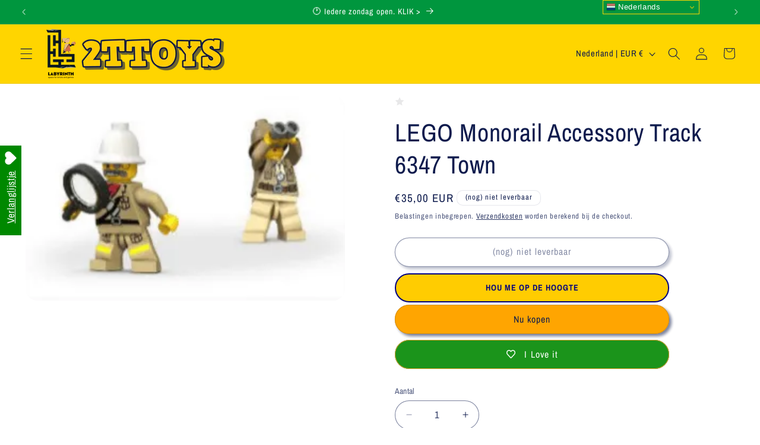

--- FILE ---
content_type: application/javascript; charset=utf-8
request_url: https://recommendations.loopclub.io/v2/storefront/template/?product_id=9004023677255&theme_id=182754869575&page=www.2ttoys.nl%2Fproducts%2Flego-monorail-accessory-track-6347-town&r_type=product&r_id=9004023677255&page_type=product_page&currency=EUR&shop=2ttoys.myshopify.com&theme_store_id=1567&locale=nl&screen=desktop&qs=%7B%7D&cbt=true&cbs=true&callback=jsonp_callback_95425
body_size: 219
content:
jsonp_callback_95425({"visit_id":"1769684237-d11e3513-ef95-445b-bc5e-d30d22f5f376","widgets":[],"product":{},"shop":{"id":18465,"domain":"www.2ttoys.nl","name":"2ttoys.myshopify.com","currency":"EUR","currency_format":"€{{amount_with_comma_separator}}","css":"","show_compare_at":true,"enabled_presentment_currencies":["BAM","CHF","CZK","DKK","EUR","GBP","HUF","ISK","NOK","PLN","SEK"],"extra":{},"product_reviews_app":null,"swatch_app":null,"js":"","translations":{},"analytics_enabled":[],"pixel_enabled":false},"theme":{"css":""},"user_id":"1769684237-348e018d-fc9c-4886-8b84-c024651d7633"});